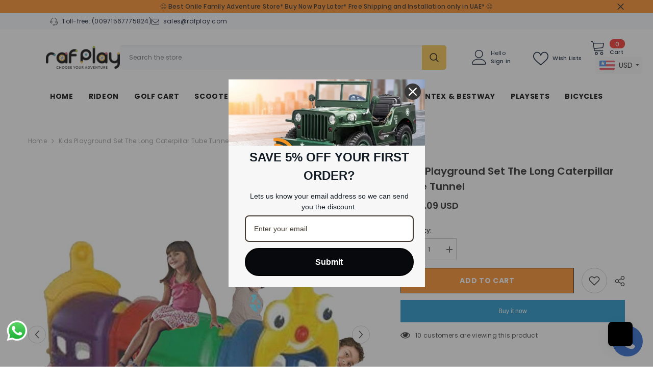

--- FILE ---
content_type: text/css
request_url: https://rafplay.com/cdn/shop/t/87/assets/component-blog-post.css?v=150361766647899865731763060824
body_size: -177
content:
.article-card__image-wrapper{margin-bottom:var(--margin-bottom)}.article-card__info{padding:16px 27px 28px}.article-card__info.text-left,.article-card__info.text-right{padding-left:0;padding-right:0;padding-bottom:10px}.article-card__link>span:after{background:var(--color-link-hover);bottom:0}.article-card__title{margin:0 0 var(--margin-bottom);font-size:var(--blog-title-font-size);font-weight:var(--blog-title-font-weight);line-height:var(--blog-title-line-height);letter-spacing:var(--blog-title-letter-spacing);text-transform:var(--blog-title-text-transform);font-family:var(--blog-title-font)}.article-card__author{margin-bottom:var(--margin-bottom);font-size:var(--blog-info-font-size);font-weight:var(--blog-info-font-weight);font-family:var(--blog-info-font);line-height:var(--blog-info-line-height);letter-spacing:var(--blog-info-letter-spacing);text-transform:var(--blog-info-text-transform)}.article__date{margin-left:5px}.article-card__author .text_by,.article-card__author .text_on{margin-right:3px}.article-card__des{margin-bottom:var(--margin-bottom)}.article-card__footer{font-weight:var(--font-weight-medium);margin-top:6px}.article-card__footer a{text-transform:capitalize}.article-card__footer a:hover{text-decoration:underline;text-underline-position:under;text-underline-offset:-2px}.article-card__footer a svg{width:18px;height:18px;margin-left:10px}.article-card__footer a svg.icon-chevron-right{width:14px;height:14px}.article-card__footer a svg.icon-angles-right{width:12px;height:12px}.article-card__footer a:hover svg{transform:translate(4px)}.featured-blog-block .halo-row:not(.slick-slider) .halo-item{display:none}.featured-blog-block .slick-dots{bottom:-42px}.article-wrapper{position:relative;z-index:5;margin-top:-99px;background-color:#fff;max-width:80%;min-height:80px;padding:18px 0 8px}@media (max-width: 1366px){.article-wrapper .article-card__title a{overflow:hidden;text-overflow:ellipsis;white-space:nowrap;word-wrap:break-word}}@media (max-width: 768px){.article-wrapper{max-width:90%}}@media (max-width: 551px){.featured-blog-block .slick-dots{bottom:-32px}}@media (min-width: 767px) and (max-width: 992px){.featured-blog-block .disable_dots_tablet .slick-dots{display:none}}
/*# sourceMappingURL=/cdn/shop/t/87/assets/component-blog-post.css.map?v=150361766647899865731763060824 */


--- FILE ---
content_type: text/javascript; charset=utf-8
request_url: https://rafplay.com/products/kids-playground-set-the-long-caterpillar-tube-tunnel.js?
body_size: 1114
content:
{"id":3883398561826,"title":"Kids Playground set The Long Caterpillar Tube Tunnel","handle":"kids-playground-set-the-long-caterpillar-tube-tunnel","description":"\u003cdiv\u003e\n\u003cmeta content=\"uuidVjplFLEdKVZM\" name=\"uuid\"\u003e \u003cmeta charset=\"utf-8\"\u003e\n\u003ch3\u003e\u003cspan data-preserver-spaces=\"true\"\u003e📋Description:\u003c\/span\u003e\u003c\/h3\u003e\n\u003c\/div\u003e\n\u003cul\u003e\n\u003cli\u003eThis \u003cem data-mce-fragment=\"1\"\u003e\u003cstrong data-mce-fragment=\"1\"\u003eplayground caterpillar tunnel\u003c\/strong\u003e\u003c\/em\u003e wider four-section climb and crawl engine tunnel \u003cem\u003e\u003cstrong\u003ekids playground\u003c\/strong\u003e\u003c\/em\u003e is a train made of attractive colors and a fun design to attract kids.\u003c\/li\u003e\n\u003cli\u003eIt flaunts a simple design and is easy to assemble, making it the ideal garden accessory and can be used in parks or schools.\u003c\/li\u003e\n\u003c\/ul\u003e\n\u003cp\u003eSize: 240 x 98 x 106cm inside-outside toys for toddlers\/ kids and children playsets, Activity sets, Indoor playground swings, slides, outside toys for toddlers, plastic \u003cem\u003e\u003cstrong\u003etoys for kids\u003c\/strong\u003e\u003c\/em\u003e, playground swings, \u003cem\u003e\u003cstrong\u003eoutdoor play\u003c\/strong\u003e\u003c\/em\u003e, indoor play\u003c\/p\u003e\n\u003ch3\u003e\n\u003cstrong\u003e\u003cspan data-preserver-spaces=\"true\"\u003e📝\u003c\/span\u003e\u003c\/strong\u003e\u003cspan data-preserver-spaces=\"true\"\u003eFeatures:\u003c\/span\u003e Long P\u003cem data-mce-fragment=\"1\"\u003e\u003cstrong data-mce-fragment=\"1\"\u003elayground Caterpillar Tunnel\u003c\/strong\u003e\u003c\/em\u003e\n\u003c\/h3\u003e\n\u003cul\u003e\n\u003cli\u003eMaterial: Plastic , Color powder coated\u003c\/li\u003e\n\u003cli\u003eAge range: 3-8 years old\u003c\/li\u003e\n\u003c\/ul\u003e\n\u003ch3\u003e\u003cspan data-preserver-spaces=\"true\"\u003eℹ️ Cautions:\u003c\/span\u003e\u003c\/h3\u003e\n\u003cp\u003eKeep it safe from heat either put something to cover the item, or buy a trampoline cover for protection and long use.\u003c\/p\u003e\n\u003ch3\u003e\u003cspan data-preserver-spaces=\"true\"\u003e📦Storage Instructions:\u003c\/span\u003e\u003c\/h3\u003e\n\u003cp\u003eAvoid sun Heat Water.\u003c\/p\u003e\n\u003ch3\u003e\u003cspan data-preserver-spaces=\"true\"\u003e💺Product Details:\u003c\/span\u003e\u003c\/h3\u003e\n\u003ctable\u003e\n\u003ctbody\u003e\n\u003ctr\u003e\n\u003ctd width=\"130\"\u003e\n\u003cp\u003e\u003cstrong\u003eColor\u003c\/strong\u003e\u003c\/p\u003e\n\u003c\/td\u003e\n\u003ctd width=\"137\"\u003e\n\u003cp\u003e\u003cstrong\u003eShipping Time\u003c\/strong\u003e\u003c\/p\u003e\n\u003c\/td\u003e\n\u003c\/tr\u003e\n\u003ctr\u003e\n\u003ctd width=\"130\"\u003e\n\u003cp\u003eAssorted\u003c\/p\u003e\n\u003c\/td\u003e\n\u003ctd width=\"137\"\u003e\n\u003cp\u003e5 -7 DAYS\u003c\/p\u003e\n\u003c\/td\u003e\n\u003c\/tr\u003e\n\u003c\/tbody\u003e\n\u003c\/table\u003e","published_at":"2019-08-19T22:23:54+04:00","created_at":"2019-08-19T22:28:24+04:00","vendor":"rafplay","type":"Playsets","tags":["indoor play","Kids Play","Kids Play Indoor \u0026 Outdoor","Kids playground","outdoor play","playground caterpillar tunnel","toys for kidstoys for kids","With Installation In DXB SHJ AJM","With Installation In Other Emirates","Without Installation"],"price":104667,"price_min":104667,"price_max":104667,"available":true,"price_varies":false,"compare_at_price":null,"compare_at_price_min":0,"compare_at_price_max":0,"compare_at_price_varies":false,"variants":[{"id":31572205010967,"title":"Default Title","option1":"Default Title","option2":null,"option3":null,"sku":"SHA 15 031","requires_shipping":true,"taxable":true,"featured_image":null,"available":true,"name":"Kids Playground set The Long Caterpillar Tube Tunnel","public_title":null,"options":["Default Title"],"price":104667,"weight":0,"compare_at_price":null,"inventory_management":"shopify","barcode":"880001183229","requires_selling_plan":false,"selling_plan_allocations":[]}],"images":["\/\/cdn.shopify.com\/s\/files\/1\/0046\/4191\/4914\/products\/40.jpg?v=1675096399","\/\/cdn.shopify.com\/s\/files\/1\/0046\/4191\/4914\/products\/main_1_-_2019-08-19T232527.027.jpg?v=1675096399","\/\/cdn.shopify.com\/s\/files\/1\/0046\/4191\/4914\/products\/main_2_-_2019-08-19T232532.776.jpg?v=1675096399"],"featured_image":"\/\/cdn.shopify.com\/s\/files\/1\/0046\/4191\/4914\/products\/40.jpg?v=1675096399","options":[{"name":"Title","position":1,"values":["Default Title"]}],"url":"\/products\/kids-playground-set-the-long-caterpillar-tube-tunnel","media":[{"alt":"Long Caterpillar Tube Tunnel","id":22651592933399,"position":1,"preview_image":{"aspect_ratio":1.0,"height":1000,"width":1000,"src":"https:\/\/cdn.shopify.com\/s\/files\/1\/0046\/4191\/4914\/products\/40.jpg?v=1675096399"},"aspect_ratio":1.0,"height":1000,"media_type":"image","src":"https:\/\/cdn.shopify.com\/s\/files\/1\/0046\/4191\/4914\/products\/40.jpg?v=1675096399","width":1000},{"alt":"Long Caterpillar Tube Tunnel","id":2080023937058,"position":2,"preview_image":{"aspect_ratio":1.0,"height":273,"width":273,"src":"https:\/\/cdn.shopify.com\/s\/files\/1\/0046\/4191\/4914\/products\/main_1_-_2019-08-19T232527.027.jpg?v=1675096399"},"aspect_ratio":1.0,"height":273,"media_type":"image","src":"https:\/\/cdn.shopify.com\/s\/files\/1\/0046\/4191\/4914\/products\/main_1_-_2019-08-19T232527.027.jpg?v=1675096399","width":273},{"alt":"The Long Caterpillar  Kids Tube Tunnel - rafplay","id":2080024002594,"position":3,"preview_image":{"aspect_ratio":1.0,"height":225,"width":225,"src":"https:\/\/cdn.shopify.com\/s\/files\/1\/0046\/4191\/4914\/products\/main_2_-_2019-08-19T232532.776.jpg?v=1675096399"},"aspect_ratio":1.0,"height":225,"media_type":"image","src":"https:\/\/cdn.shopify.com\/s\/files\/1\/0046\/4191\/4914\/products\/main_2_-_2019-08-19T232532.776.jpg?v=1675096399","width":225}],"requires_selling_plan":false,"selling_plan_groups":[]}